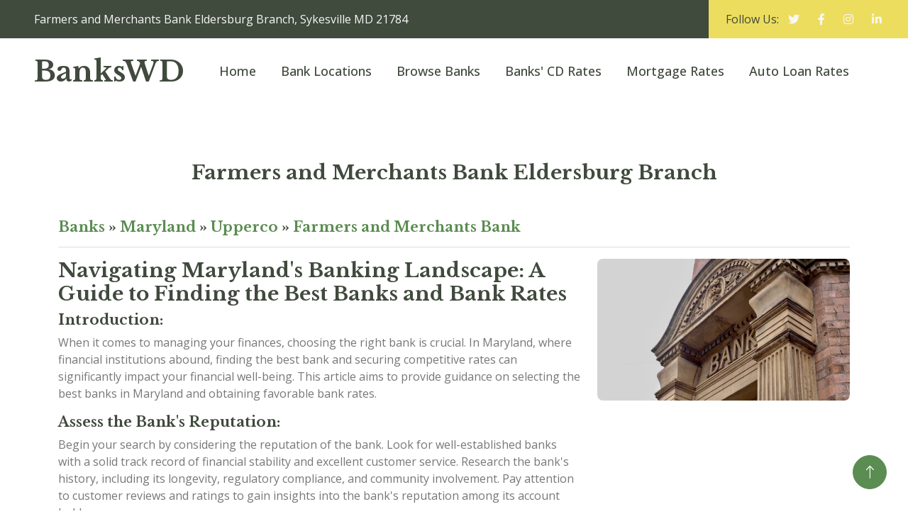

--- FILE ---
content_type: text/html; charset=UTF-8
request_url: https://www.bankswd.com/maryland/upperco-banks/farmers-and-merchants-bank_1895/45227.html
body_size: 6777
content:
<!DOCTYPE html>
<html lang="en">

<head>
    <!-- ** Site Info ** -->
    <meta charset="utf-8">
    <title>Farmers and Merchants Bank Eldersburg Branch, Sykesville MD 21784</title>
	<meta name="description" content="Farmers and Merchants Bank Eldersburg Branch, Farmers and Merchants Bank in Sykesville MD 21784, Farmers and Merchants Bank Eldersburg Branch at 1321 Liberty Rd Sykesville Maryland MD 21784"/>
	<meta name="keywords" content="Farmers and Merchants Bank Eldersburg Branch, Farmers and Merchants Bank in Sykesville, Farmers and Merchants Bank in Sykesville MD, Farmers and Merchants Bank MD 21784" />
    <meta name="robots" content="index, follow">

    <!-- ** Mobile Specific Metas ** -->
    <meta http-equiv="X-UA-Compatible" content="IE=edge">
    <meta name="viewport" content="width=device-width, initial-scale=1.0, maximum-scale=5.0">
    <meta name="author" content="BANKSWD.COM" />
    <meta name="generator" content="bankswd.com v9.0">
    
    <!-- theme meta -->
    <meta name="theme-name" content="banks" />

    <!-- favicon -->
    <link href="/img/favicon.png" rel="shortcut icon">

    <!-- Google Web Fonts -->
    <link rel="preconnect" href="https://fonts.googleapis.com">
    <link rel="preconnect" href="https://fonts.gstatic.com" crossorigin>
    <link href="https://fonts.googleapis.com/css2?family=Libre+Baskerville:wght@700&family=Open+Sans:wght@400;500;600&display=swap" rel="stylesheet">   

    <!-- Icon Font Stylesheet -->
    <link href="https://cdnjs.cloudflare.com/ajax/libs/font-awesome/5.10.0/css/all.min.css" rel="stylesheet">
    <link href="https://cdn.jsdelivr.net/npm/bootstrap-icons@1.4.1/font/bootstrap-icons.css" rel="stylesheet">

    <!-- Libraries Stylesheet -->
    <link href="/lib/animate/animate.min.css" rel="stylesheet">
    <link href="/lib/owlcarousel/assets/owl.carousel.min.css" rel="stylesheet">
    <link href="/lib/lightbox/css/lightbox.min.css" rel="stylesheet">

    <!-- Customized Bootstrap Stylesheet -->
    <link href="/css/bootstrap.min.css" rel="stylesheet">

    <!-- Template Stylesheet -->
    <link href="/css/style.css" rel="stylesheet">
    <link href="/css/extended.css" rel="stylesheet">
</head>

<body>
    <!-- Topbar Start -->
    <div class="container-fluid bg-dark px-0">
        <div class="row g-0 d-none d-lg-flex">
            <div class="col-lg-9 ps-5 text-start">
                <div class="h-100 d-inline-flex align-items-center text-light">
                    <span>Farmers and Merchants Bank Eldersburg Branch, Sykesville MD 21784</span>
                </div>
            </div>
            <div class="col-lg-3 text-end">
                <div class="h-100 bg-secondary d-inline-flex align-items-center text-dark py-2 px-4">
                    <span>Follow Us:</span>
                    <a class="btn btn-link text-light" target="_blank" href="https://www.twitter.com/share?url=https://www.bankswd.com/maryland/upperco-banks/farmers-and-merchants-bank_1895/45227.html"><i class="fab fa-twitter"></i></a>
                    <a class="btn btn-link text-light" target="_blank" href="https://www.facebook.com/sharer/sharer.php?u=https://www.bankswd.com/maryland/upperco-banks/farmers-and-merchants-bank_1895/45227.html"><i class="fab fa-facebook-f"></i></a>
                    <a class="btn btn-link text-light" target="_blank" href="https://www.instagram.com/share?url=https://www.bankswd.com/maryland/upperco-banks/farmers-and-merchants-bank_1895/45227.html"><i class="fab fa-instagram"></i></a>
                    <a class="btn btn-link text-light" target="_blank" href="https://www.linkedin.com/shareArticle?url=https://www.bankswd.com/maryland/upperco-banks/farmers-and-merchants-bank_1895/45227.html"><i class="fab fa-linkedin-in"></i></a>
                </div>
            </div>
        </div>
    </div>
    <!-- Topbar End -->

    <!-- Navbar Start -->
    <nav class="navbar navbar-expand-lg bg-white navbar-light sticky-top px-4 px-lg-5">
        <a href="https://www.bankswd.com/" class="navbar-brand d-flex align-items-center">
            <h1 class="m-0">BanksWD</h1>
        </a>
        <button type="button" class="navbar-toggler me-0" data-bs-toggle="collapse" data-bs-target="#navbarCollapse">
            <span class="navbar-toggler-icon"></span>
        </button>
        <div class="collapse navbar-collapse" id="navbarCollapse">
            <div class="navbar-nav ms-auto p-4 p-lg-0">
                <a class="nav-item nav-link" href="/">Home</a>
                <a class="nav-item nav-link" href="/all-bank-locations.html">Bank Locations</a>
                <a class="nav-item nav-link" href="/all-banks.html">Browse Banks</a>
                <a class="nav-item nav-link" href="/cd-rates.html">Banks' CD Rates</a>
                <a class="nav-item nav-link" href="/mortgage-rates.html">Mortgage Rates</a>
                <a class="nav-item nav-link" href="/auto-loan-rates.html">Auto Loan Rates</a>
            </div>
        </div>
    </nav>
    <!-- Navbar End -->
    <div class="container-xxl py-3">
        <div class="container">
            <script async src="//pagead2.googlesyndication.com/pagead/js/adsbygoogle.js"></script>
<ins class="adsbygoogle"
     style="display:block"
     data-ad-format="fluid"
     data-ad-layout-key="-fb+5w+4e-db+86"
     data-ad-client="ca-pub-1078927857458226"
     data-ad-slot="9257487793"></ins>
<script>
     (adsbygoogle = window.adsbygoogle || []).push({});
</script>
        </div>
    </div>        
    <!-- Content Start -->
    <div class="container-xxl py-5">
        <div class="container">
            <div class="col-md-12 text-center mx-auto">
                <h1 class="mb-5 h3"><a class="text-dark" href="https://www.bankswd.com/maryland/upperco-banks/farmers-and-merchants-bank_1895/45227.html">Farmers and Merchants Bank Eldersburg Branch</a></h1>
            </div>
            <div class="row gx-4">
                <div class="col-md-12">
                					<h5 class="font-alt mb-0"><a href="https://www.bankswd.com/">Banks</a> &raquo; <a href="https://www.bankswd.com/maryland-banks/">Maryland</a>  &raquo; <a href="https://www.bankswd.com/maryland/upperco-banks/">Upperco</a> &raquo; <a href="https://www.bankswd.com/maryland/upperco-banks/farmers-and-merchants-bank_1895/">Farmers and Merchants Bank</a></h5>
						                <hr class="divider-w mt-10 mb-20">
    	            <p>
					
<div class="row"><div class="col-lg-8"><h1 class='h3'>Navigating Maryland's Banking Landscape: A Guide to Finding the Best Banks and Bank Rates</h1>
<h5>Introduction:</h5>
<p>When it comes to managing your finances, choosing the right bank is crucial. In Maryland, where financial institutions abound, finding the best bank and securing competitive rates can significantly impact your financial well-being. This article aims to provide guidance on selecting the best banks in Maryland and obtaining favorable bank rates.
<h5>Assess the Bank's Reputation:</h5>
<p>Begin your search by considering the reputation of the bank. Look for well-established banks with a solid track record of financial stability and excellent customer service. Research the bank's history, including its longevity, regulatory compliance, and community involvement. Pay attention to customer reviews and ratings to gain insights into the bank's reputation among its account holders.</div><div class="col-lg-4"><img class="img-fluid rounded mb-4" src="/img/banks-3.jpg" alt="What bank is in all 50 states?"></div></div><script async src="//pagead2.googlesyndication.com/pagead/js/adsbygoogle.js"></script>
<ins class="adsbygoogle"
     style="display:block"
     data-ad-format="fluid"
     data-ad-layout-key="-fb+5w+4e-db+86"
     data-ad-client="ca-pub-1078927857458226"
     data-ad-slot="9257487793"></ins>
<script>
     (adsbygoogle = window.adsbygoogle || []).push({});
</script>

<h5>Evaluate Account Options:</h5>
<p>Consider the range of account options offered by different banks in Maryland. Assess whether they cater to your specific financial needs and goals. Look for banks that provide various types of accounts, such as checking accounts, savings accounts, certificates of deposit (CDs), and specialized accounts like business or student accounts. Ensure that the bank's account features align with your requirements.</p>
<h5>Convenience and Accessibility:</h5>
<p>Consider the convenience and accessibility offered by the bank. Evaluate the bank's branch and ATM network, ensuring that it has a presence in locations that are easily accessible to you. Furthermore, check if the bank offers robust online and mobile banking services. These digital features can enhance your banking experience by enabling you to manage your finances conveniently from anywhere.</p>
<h5>Compare Interest Rates:</h5>
<p>Interest rates are a critical factor in optimizing the growth of your savings. Compare the interest rates offered by different banks in Maryland for savings accounts, CDs, and other investment products. Higher interest rates generally yield better returns on your deposits. However, be aware of any associated terms and conditions, such as minimum balance requirements or early withdrawal penalties for CDs.</p>
<h5>Consider Fees and Charges:</h5>
<p>Examine the fee structures associated with various banking services. Banks may charge fees for ATM withdrawals, monthly account maintenance, overdrafts, or wire transfers. Compare fee schedules across different banks to ensure they align with your usage patterns and won't excessively erode your funds.</p>
<h5>Seek Superior Customer Service:</h5>
<p>Superior customer service is an essential aspect of a reliable bank. Look for banks that prioritize customer satisfaction, provide personalized assistance, and offer prompt resolution of any concerns. Research customer reviews or seek recommendations from trusted individuals to gauge the quality of customer service provided by different banks in Maryland.</p>
<h5>Security and Regulatory Compliance:</h5>
<p>Ensure that the banks you consider are well-regulated by relevant financial authorities in Maryland. Look for banks that prioritize robust security measures to safeguard your funds and personal information. Verify the bank's FDIC (Federal Deposit Insurance Corporation) coverage, which protects your deposits up to the maximum limit.</p>
<h5>Conclusion:</h5>
<p>Choosing the best bank in Maryland requires careful consideration of factors such as reputation, account options, convenience, interest rates, fees, customer service, and security. Take the time to research and compare different banks to make an informed decision that aligns with your financial goals. By selecting a bank with favorable rates and reliable services, you can effectively manage your finances and work towards a financially secure future.<script async src="//pagead2.googlesyndication.com/pagead/js/adsbygoogle.js"></script>
<ins class="adsbygoogle"
     style="display:block"
     data-ad-format="fluid"
     data-ad-layout-key="-fb+5w+4e-db+86"
     data-ad-client="ca-pub-1078927857458226"
     data-ad-slot="9257487793"></ins>
<script>
     (adsbygoogle = window.adsbygoogle || []).push({});
</script>

<h5>Conclusion:</h5>
<p>Choosing the best bank in Maryland requires careful consideration of factors such as reputation, account options, convenience, interest rates, fees, customer service, and security. Take the time to research and compare different banks to make an informed decision that aligns with your financial goals. By selecting a bank with favorable rates and reliable services, you can effectively manage your finances and work towards a financially secure future.</p>
		<div style="height:20px; clear:both"></div>              <div class="col-sm-12">
				<h4 class="font-alt mb-0"><a href="/maryland/upperco-banks/farmers-and-merchants-bank_1895/locations.html">All Locations</a> | <a href="/maryland/upperco-banks/farmers-and-merchants-bank_1895/locations-by-state-city.html">Locations by State/City</a> | <a href="/maryland/upperco-banks/farmers-and-merchants-bank_1895/locations-by-zip-code.html">Zip Code Search</a>
</h4><br />
					<p></p>

				<h4 class="font-alt mb-0">Farmers and Merchants Bank Eldersburg Branch <br />Branch Address: 1321 Liberty Rd, Sykesville, MD 21784</h4><br />
				<div itemscope itemtype="https://schema.org/BankOrCreditUnion">
				<span itemprop="name">Farmers and Merchants Bank</span>

				<div itemprop="address" itemscope itemtype="https://schema.org/PostalAddress">
					<span itemprop="streetAddress">15226 Hanover Pike</span><br>
					<span itemprop="addressLocality">Upperco</span>,
					<span itemprop="addressRegion">MD</span> <span itemprop="postalCode">21155</span>
				</div>
				<p><a itemprop="url" href="https://www.bankswd.com/maryland/upperco-banks/farmers-and-merchants-bank_1895/45227.html">https://www.bankswd.com/maryland/upperco-banks/farmers-and-merchants-bank_1895/45227.html</a></p>

				</div>

<p><em>Eldersburg Branch (FIDC #45227)</em> is one of domestic offices of <em>Farmers and Merchants Bank in Sykesville</em>. It was established in 2020-10-01, serving as a <em><b>Full Service Brick and Mortar Office</b></em>, locates at <em>1321 Liberty Rd, Sykesville, MD 21784</em>.</p>
<p>Bank charter class: commercial bank, state charter and Fed nonmember, supervised by the FDIC.</p>
<div style="height:5px; clear:both;"></div>
<h3>Farmers and Merchants Bank in Sykesville, Maryland</h3>
<div style="height:10px; clear:both;"></div>
<p class="bd">Metropolitan Statistical Area (MSA): N/A </p>
<p class="bd">Consolidated Metropolitan Statistical Area (CMSA): N/A </p>
<p class="bd">Combined Statistical Area (CSA): Washington-Baltimore-Arlington, DC-MD-VA-WV-PA - CSA#548</p>
<p class="bd">Core Based Statistical Area (CBSA): Baltimore-Columbia-Towson, MD - CBSA#12580</p>
<p class="bd">Core Based Statistical Division (CBSA_DIV): N/A </p>
<div style="height:5px; clear:both;"></div>
<h3>Farmers and Merchants Bank MD 21784</h3>
<div style="height:10px; clear:both;"></div>
<p class="bd">Branch Name: Eldersburg Branch</p>
<p class="bd">Address: 1321 Liberty Rd</p>
<p class="bd">City: Sykesville</p>
<p class="bd">State: Maryland MD</p>
<p class="bd">Zip code: 21784</p>
<p class="bd">County: Carroll</p>
<p class="bd">FDIC UNINUM: #45227.</p>
<small><em>Data by FIDC (The Federal Deposit Insurance Corporation), last update 2023-11-24</em></small>
<p class="office_nav"><br/><a href="javascript:history.go(-1);">&laquo; Back to previous page</a> | <a href="/maryland/upperco-banks/farmers-and-merchants-bank_1895/locations.html">&circ; Up to Locations &amp; Branches</a></p>
</div>
<div style="height:15px; clear:both"></div>
		
                <div class="col-sm-12">
                    <h4 class="font-alt mb-0">Daily Best Banks' CD Rates</h4>
                </div>
                <div class="col-sm-12">
                    <div style='border:0px solid #ccc;'><table class="table table-striped table-border"><tr bgcolor='#cccccc'><th width='10%'><h6>Program</h6></th><th width='10%'><h6>Rate</h6></th><th width='80%'><h6>Bank</h6></th></tr><tr><td align='left'><h6>1 Yr</h6></td><td><h6>4.52%</h6></td><td><h6>TAB Bank: 4.52%, Min. deposit to open $1,000</h6></td></tr><tr><td align='left'><h6>1 Yr</h6></td><td><h6>4.50%</h6></td><td><h6>Popular Direct: 4.50%, Min. deposit to open $10,000</h6></td></tr><tr><td align='left'><h6>1 Yr</h6></td><td><h6>4.40%</h6></td><td><h6>Limelight Bank: 4.40%, Min. deposit to open $1,000</h6></td></tr><tr><td align='left'><h6>1 Yr</h6></td><td><h6>4.40%</h6></td><td><h6>Live Oak Bank: 4.40%, Min. deposit to open $2,500</h6></td></tr><tr><td align='left'><h6>1 Yr</h6></td><td><h6>4.25%</h6></td><td><h6>Marcus by Goldman Sachs: 4.25%, Min. deposit to open $500</h6></td></tr><tr><td align='left'><h6>1 Yr</h6></td><td><h6>4.25%</h6></td><td><h6>Bank5 Connect: 4.25%, Min. deposit to open $500</h6></td></tr><tr><td align='left'><h6>1 Yr</h6></td><td><h6>4.25%</h6></td><td><h6>Bask Bank: 4.25%, Min. deposit to open $1,000</h6></td></tr><tr><td align='left'><h6>1 Yr</h6></td><td><h6>4.21%</h6></td><td><h6>CIBC Bank USA: 4.21%, Min. deposit to open $1,000</h6></td></tr><tr><td align='left'><h6>1 Yr</h6></td><td><h6>4.20%</h6></td><td><h6>First Internet Bank of Indiana: 4.20%, Min. deposit to open $1,000</h6></td></tr><tr><td align='left'><h6>1 Yr</h6></td><td><h6>4.15%</h6></td><td><h6>Barclays Bank: 4.15%, Min. deposit to open $0</h6></td></tr></table></div><br />                    <p>
                    *CD Rates are subject to change without notice and may vary from bank to bank and branch to branch.  Please contact your local bank for updated bank CD rates.
                    </p>
                </div>
                <div class="col-sm-12">
                    <h3 class="font-alt mb-0">Frequently asked questions (FAQs) regarding personal loans</h3><hr class="divider-w mt-10 mb-20"><p><i class='fa fa-check text-primary me-3'></i> <a href='/what-are-the-advantages-of-a-secured-personal-loan/'>What are the advantages of a secured personal loan?</a></p><p><i class='fa fa-check text-primary me-3'></i> <a href='/what-is-a-personal-loan/'>What is a personal loan?</a></p><p><i class='fa fa-check text-primary me-3'></i> <a href='/what-is-the-difference-between-an-unsecured-and-secured-personal-loan/'>What is the difference between an unsecured and secured personal loan?</a></p><p><i class='fa fa-check text-primary me-3'></i> <a href='/can-i-get-a-personal-loan-if-i-m-self-employed/'>Can I get a personal loan if I'm self-employed?</a></p><p><i class='fa fa-check text-primary me-3'></i> <a href='/can-i-use-a-personal-loan-for-education-expenses/'>Can I use a personal loan for education expenses?</a></p><br><p><i class='fa fa-check text-primary me-3'></i> <a href='/what-is-online-banking/'>Frequently asked questions (FAQs) related to online banking and best savings accounts</a></p><p><i class='fa fa-check text-primary me-3'></i> <a href='/what-is-a-credit-card/'>Frequently asked questions (FAQs) related to bank credit cards and credit card offers</a></p><p><i class='fa fa-check text-primary me-3'></i> <a href='/what-is-a-mortgage-rate/'>Frequently asked questions (FAQs) related to bank mortgage rates</a></p><p><i class='fa fa-check text-primary me-3'></i> <a href='/what-is-a-personal-loan/'>Frequently asked questions (FAQs) regarding personal loans</a></p><p><i class='fa fa-check text-primary me-3'></i> <a href='/how-can-i-find-the-nearest-bank-branch-to-my-location/'>Frequently asked questions (FAQs) for bank branch locations</a></p><p><i class='fa fa-check text-primary me-3'></i> <a href='/how-do-i-download-and-install-the-mobile-banking-app/'>Frequently Asked Questions (FAQs) for Mobile Banking Apps</a></p><br>
                </div>

                </div>
            </div>
        </div>
    </div>
    <!-- Content End -->

    <!-- Footer Start -->
    <div class="container-fluid bg-dark footer mt-5 py-5">
        <div class="container py-5">
            <div class="row g-5">
                <div class="col-lg-3 col-md-6">
                    <h5 class="text-white mb-4">About BanksWD</h5>
                    <p>This page provides information for <b>Farmers and Merchants Bank Eldersburg Branch</b> <b>1321 Liberty Rd Sykesville MD 21784</b>, <b>Farmers and Merchants Bank in Sykesville MD</b>, <b>Eldersburg Branch</b> <b>Farmers and Merchants Bank MD 21784</b>, <b>Farmers and Merchants Bank in Sykesville Maryland MD 21784</b> <b>Farmers and Merchants Bank MD 21784</b></p>
                    <div class="d-flex pt-3">
                        <a class="btn btn-square btn-secondary rounded-circle me-2" target="_blank" href="https://www.twitter.com/share?url=https://www.bankswd.com/maryland/upperco-banks/farmers-and-merchants-bank_1895/45227.html"><i class="fab fa-twitter"></i></a>
                        <a class="btn btn-square btn-secondary rounded-circle me-2" target="_blank" href="https://www.facebook.com/sharer/sharer.php?u=https://www.bankswd.com/maryland/upperco-banks/farmers-and-merchants-bank_1895/45227.html"><i class="fab fa-facebook-f"></i></a>
                        <a class="btn btn-square btn-secondary rounded-circle me-2" target="_blank" href="https://www.youtube.com/"><i class="fab fa-youtube"></i></a>
                        <a class="btn btn-square btn-secondary rounded-circle me-2" target="_blank" href="https://www.linkedin.com/shareArticle?url=https://www.bankswd.com/maryland/upperco-banks/farmers-and-merchants-bank_1895/45227.html"><i class="fab fa-linkedin-in"></i></a>
                    </div>
                </div>
                                <div class="col-lg-3 col-md-6">
                    <h5 class="text-white mb-4">Top Search Banks</h5>
                    <a class="btn btn-link" href="https://www.bankswd.com/virginia/mclean-banks/capital-one_4297/">Capital One Bank</a>
                    <a class="btn btn-link" href="https://www.bankswd.com/ohio/columbus-banks/jpmorgan-chase-bank_628/">Chase</a>
                    <a class="btn btn-link" href="https://www.bankswd.com/north-carolina/charlotte-banks/bank-of-america_3510/">Bank of America</a>
                    <a class="btn btn-link" href="https://www.bankswd.com/south-dakota/sioux-falls-banks/citibank_7213/">Citibank</a>
                    <a class="btn btn-link" href="https://www.bankswd.com/south-dakota/sioux-falls-banks/wells-fargo-bank_3511/">Wells Fargo</a>
                    <a class="btn btn-link" href="https://www.bankswd.com/florida/st-petersburg-banks/usbank_21316/">U.S. Bank</a>
                    <a class="btn btn-link" href="https://www.bankswd.com/pennsylvania/pittsburgh-banks/pnc-bank_6384/">PNC Bank</a>
                    <a class="btn btn-link" href="https://www.bankswd.com/new-york/new-york-banks/the-bank-of-new-york-mellon_639/">Bank of New York</a>
                </div>
                <div class="col-lg-3 col-md-6">
                    <h5 class="text-white mb-4">Popular Banks</h5>
                    <a class="btn btn-link" href="https://www.bankswd.com/utah/draper-banks/synchrony-bank_27314/">Synchrony Bank</a>
                    <a class="btn btn-link" href="https://www.bankswd.com/texas/abilene-banks/citizens-bank_12309/">Citizens Bank</a>
                    <a class="btn btn-link" href="https://www.bankswd.com/utah/sandy-banks/ally-bank_57803/">Ally Bank</a>
                    <a class="btn btn-link" href="https://www.bankswd.com/new-york/new-york-city-banks/barclays-bank-of-new-york_20399/">Barclay's</a>
                    <a class="btn btn-link" href="https://www.bankswd.com/georgia/atlanta-banks/suntrust-bank_867/">SunTrust</a>
                    <a class="btn btn-link" href="https://www.bankswd.com/delaware/wilmington-banks/td-bank_18409/">TD Bank</a>
                    <a class="btn btn-link" href="https://www.bankswd.com/california/arcadia-banks/huntington-bank_22896/">Huntington</a>
                    <a class="btn btn-link" href="https://www.bankswd.com/california/san-francisco-banks/first-republic-bank_59017/">First Republic</a>
                </div>
                <div class="col-lg-3 col-md-6">
                    <h5 class="text-white mb-4">Top Local Banks</h5>
                    <a class="btn btn-link" href="https://www.bankswd.com/california/san-diego-banks/axos-bank_35546/">Netspend (Axos Bank)</a>
                    <a class="btn btn-link" href="https://www.bankswd.com/virginia/tysons-banks/hsbc-bank-usa_57890/">HSBC</a>
                    <a class="btn btn-link" href="https://www.bankswd.com/georgia/columbus-banks/bbt_34780/">BB&T</a>
                    <a class="btn btn-link" href="https://www.bankswd.com/pennsylvania/carnegie-banks/lincoln-savings-bank_20272/">ACORNS (Lincoln Savings)</a>
                    <a class="btn btn-link" href="https://www.bankswd.com/ohio/cincinnati-banks/fifth-third-bank_6672/">Fifth-Third</a>
                    <a class="btn btn-link" href="https://www.bankswd.com/alabama/birmingham-banks/regions-bank_12368/">Regions Bank</a>
                    <a class="btn btn-link" href="https://www.bankswd.com/delaware/wilmington-banks/santander-bank-n-a_29950/">Santander</a>
                    <a class="btn btn-link" href="https://www.bankswd.com/nebraska/omaha-banks/frontier-bank_15545/">Frontier Bank</a>
                </div>
            </div>
        </div>
    </div>
    <!-- Footer End -->


    <!-- Copyright Start -->
    <div class="container-fluid bg-secondary text-body copyright py-4">
        <div class="container">
            <div class="row">
                <div class="col-md-6 text-center text-md-start mb-3 mb-md-0">
                    &copy; 2026 <a class="fw-semi-bold" href="https://www.bankswd.com/">WWW.BANKSWD.COM</a>. All rights reserved.
                </div>
                <div class="col-md-6 text-center text-md-end">
                    Designed By <a class="fw-semi-bold" href="https://htmlcodex.com">HTML Codex</a>
                </div>
            </div>
        </div>
    </div>
    <!-- Copyright End -->


    <!-- Back to Top -->
    <a href="#" class="btn btn-lg btn-primary btn-lg-square rounded-circle back-to-top"><i class="bi bi-arrow-up"></i></a>


    <!-- JavaScript Libraries -->
    <script src="https://code.jquery.com/jquery-3.4.1.min.js"></script>
    <script src="https://cdn.jsdelivr.net/npm/bootstrap@5.0.0/dist/js/bootstrap.bundle.min.js"></script>
    <script src="/lib/wow/wow.min.js"></script>
    <script src="/lib/easing/easing.min.js"></script>
    <script src="/lib/waypoints/waypoints.min.js"></script>
    <script src="/lib/owlcarousel/owl.carousel.min.js"></script>
    <script src="/lib/counterup/counterup.min.js"></script>
    <script src="/lib/parallax/parallax.min.js"></script>
    <script src="/lib/lightbox/js/lightbox.min.js"></script>

    <!-- Template Javascript -->
    <script src="/js/main.js"></script>
<script defer src="https://static.cloudflareinsights.com/beacon.min.js/vcd15cbe7772f49c399c6a5babf22c1241717689176015" integrity="sha512-ZpsOmlRQV6y907TI0dKBHq9Md29nnaEIPlkf84rnaERnq6zvWvPUqr2ft8M1aS28oN72PdrCzSjY4U6VaAw1EQ==" data-cf-beacon='{"version":"2024.11.0","token":"5d59b53041ae47ba9eee32e7bcb35248","r":1,"server_timing":{"name":{"cfCacheStatus":true,"cfEdge":true,"cfExtPri":true,"cfL4":true,"cfOrigin":true,"cfSpeedBrain":true},"location_startswith":null}}' crossorigin="anonymous"></script>
</body>

</html>        


--- FILE ---
content_type: text/html; charset=utf-8
request_url: https://www.google.com/recaptcha/api2/aframe
body_size: 267
content:
<!DOCTYPE HTML><html><head><meta http-equiv="content-type" content="text/html; charset=UTF-8"></head><body><script nonce="87kGwndkInSp-48lLm40Xg">/** Anti-fraud and anti-abuse applications only. See google.com/recaptcha */ try{var clients={'sodar':'https://pagead2.googlesyndication.com/pagead/sodar?'};window.addEventListener("message",function(a){try{if(a.source===window.parent){var b=JSON.parse(a.data);var c=clients[b['id']];if(c){var d=document.createElement('img');d.src=c+b['params']+'&rc='+(localStorage.getItem("rc::a")?sessionStorage.getItem("rc::b"):"");window.document.body.appendChild(d);sessionStorage.setItem("rc::e",parseInt(sessionStorage.getItem("rc::e")||0)+1);localStorage.setItem("rc::h",'1768637365014');}}}catch(b){}});window.parent.postMessage("_grecaptcha_ready", "*");}catch(b){}</script></body></html>

--- FILE ---
content_type: text/css
request_url: https://www.bankswd.com/css/style.css
body_size: 1428
content:
/********** Template CSS **********/
:root {
    --primary: #5B8C51;
    --secondary: #EDDD5E;
    --light: #F7F7F7;
    --dark: #404A3D;
}

.back-to-top {
    position: fixed;
    display: none;
    right: 30px;
    bottom: 30px;
    z-index: 99;
}

.fw-bold {
    font-weight: 700 !important;
}

.fw-medium {
    font-weight: 600 !important;
}

.fw-semi-bold {
    font-weight: 500 !important;
}


/*** Spinner ***/
#spinner {
    opacity: 0;
    visibility: hidden;
    transition: opacity .5s ease-out, visibility 0s linear .5s;
    z-index: 99999;
}

#spinner.show {
    transition: opacity .5s ease-out, visibility 0s linear 0s;
    visibility: visible;
    opacity: 1;
}


/*** Button ***/
.btn {
    transition: .5s;
    font-weight: 500;
}

.btn-primary,
.btn-outline-primary:hover {
    color: var(--light);
}

.btn-secondary,
.btn-outline-secondary:hover {
    color: var(--dark);
}

.btn-square {
    width: 38px;
    height: 38px;
}

.btn-sm-square {
    width: 32px;
    height: 32px;
}

.btn-lg-square {
    width: 48px;
    height: 48px;
}

.btn-square,
.btn-sm-square,
.btn-lg-square {
    padding: 0;
    display: flex;
    align-items: center;
    justify-content: center;
    font-weight: normal;
}


/*** Navbar ***/
.navbar.sticky-top {
    top: -100px;
    transition: .5s;
}

.navbar .navbar-nav .nav-link {
    margin-right: 35px;
    padding: 25px 0;
    color: var(--dark);
    font-size: 18px;
    font-weight: 500;
    outline: none;
}

.navbar .navbar-nav .nav-link:hover,
.navbar .navbar-nav .nav-link.active {
    color: var(--primary);
}

.navbar .dropdown-toggle::after {
    border: none;
    content: "\f107";
    font-family: "Font Awesome 5 Free";
    font-weight: 900;
    vertical-align: middle;
    margin-left: 8px;
}

@media (max-width: 991.98px) {
    .navbar .navbar-nav .nav-link  {
        margin-right: 0;
        padding: 10px 0;
    }

    .navbar .navbar-nav {
        border-top: 1px solid #EEEEEE;
    }
}

@media (min-width: 992px) {
    .navbar .nav-item .dropdown-menu {
        display: block;
        border: none;
        margin-top: 0;
        top: 150%;
        opacity: 0;
        visibility: hidden;
        transition: .5s;
    }

    .navbar .nav-item:hover .dropdown-menu {
        top: 100%;
        visibility: visible;
        transition: .5s;
        opacity: 1;
    }
}


/*** Header ***/
.carousel-caption {
    top: 0;
    left: 0;
    right: 0;
    bottom: 0;
    display: flex;
    align-items: center;
    background: rgba(0, 0, 0, .1);
    z-index: 1;
}

.carousel-control-prev,
.carousel-control-next {
    width: 15%;
}

.carousel-control-prev-icon,
.carousel-control-next-icon {
    width: 3rem;
    height: 3rem;
    border-radius: 3rem;
    background-color: var(--primary);
    border: 10px solid var(--primary);
}

@media (max-width: 768px) {
    #header-carousel .carousel-item {
        position: relative;
        min-height: 450px;
    }
    
    #header-carousel .carousel-item img {
        position: absolute;
        width: 100%;
        height: 100%;
        object-fit: cover;
    }
}

.page-header {
    background: url(../img/banner.jpg) center center no-repeat;
    background-size: cover;
}

.page-header .breadcrumb-item+.breadcrumb-item::before {
    color: var(--light);
}

.page-header .breadcrumb-item,
.page-header .breadcrumb-item a {
    font-size: 18px;
    color: var(--light);
}


/*** Section Title ***/
.section-title {
    position: relative;
    display: inline-block;
    text-transform: uppercase;
    font-weight: 600;
}

.section-title::before {
    position: absolute;
    content: "";
    width: calc(100% + 80px);
    height: 2px;
    top: 5px;
    left: -40px;
    background: var(--primary);
    z-index: -1;
}

.section-title::after {
    position: absolute;
    content: "";
    width: calc(100% + 120px);
    height: 2px;
    bottom: 6px;
    left: -60px;
    background: var(--primary);
    z-index: -1;
}

.section-title.text-start::before {
    width: calc(100% + 40px);
    left: 0;
}

.section-title.text-start::after {
    width: calc(100% + 60px);
    left: 0;
}


/*** About ***/
.about-experience {
    position: absolute;
    width: 100%;
    height: 100%;
    right: -45px;
    bottom: -45px;
    display: flex;
    flex-direction: column;
    align-items: center;
    justify-content: center;
}


/*** Service ***/
.service-item {
    position: relative;
    border-radius: 8px;
    box-shadow: 0 0 45px rgba(0, 0, 0, .07);
}

.service-item .service-img {
    position: absolute;
    width: 100%;
    height: 100%;
    top: 0;
    left: 0;
    border-radius: 8px;
    overflow: hidden;
    z-index: -1;
}

.service-item .service-img img {
    position: absolute;
    width: 100%;
    height: 100%;
    left: 0;
    object-fit: cover;
    border-radius: 10px;
}

.service-item .service-img::before {
    position: absolute;
    content: "";
    width: 100%;
    height: 100%;
    top: 0;
    left: 0;
    background: rgba(0, 0, 0, .5);
    border-radius: 10px;
    z-index: 1;
}

.service-item .service-img::after {
    position: absolute;
    content: "";
    width: 100%;
    height: 100%;
    top: 0;
    left: 0;
    background: #FFFFFF;
    transition: .5s ease-out;
    z-index: 2;
}

.service-item:hover .service-img::after {
    width: 0;
    left: auto;
    right: 0;
}

.service-item .service-text .service-icon {
    width: 140px;
    height: 140px;
    padding: 15px;
    margin-top: -70px;
    margin-bottom: 40px;
    background: #FFFFFF;
    border-radius: 140px;
    overflow: hidden;
    box-shadow: 0 0 60px rgba(0, 0, 0, .1);
}

.service-item .service-text h5,
.service-item .service-text p {
    transition: .5s;
}

.service-item:hover .service-text h5,
.service-item:hover .service-text p {
    color: #FFFFFF;
}

.service-item .service-text .btn {
    color: var(--secondary);
    background: #FFFFFF;
    box-shadow: 0 0 45px rgba(0, 0, 0, .25);
}

.service-item .service-text .btn:hover {
    color: var(--dark);
    background: var(--secondary);
}


/*** Product ***/
.product-item {
    position: relative;
    border-radius: 8px;
    overflow: hidden;
    box-shadow: 0 0 45px rgba(0, 0, 0, .07);
}

.product-item .product-overlay {
    position: absolute;
    width: 100%;
    height: 100%;
    top: 0;
    left: 0;
    display: flex;
    align-items: center;
    justify-content: center;
    background: rgba(0, 0, 0, .5);
    opacity: 0;
    padding-top: 60px;
    transition: .5s;
}

.product-item:hover .product-overlay {
    opacity: 1;
    padding-top: 0;
}


/*** Team ***/
.team-item {
    position: relative;
    text-align: center;
    border-radius: 8px;
    box-shadow: 0 0 45px rgba(0, 0, 0, .07);
}

.team-item .btn {
    border-color: transparent;
    box-shadow: 0 0 45px rgba(0, 0, 0, .2);
}


/*** Testimonial ***/
.testimonial-img {
    position: relative;
    min-height: 400px;
}

.testimonial-img::after {
    position: absolute;
    content: "\f10d";
    font-family: "Font Awesome 5 Free";
    font-weight: 900;
    font-size: 200px;
    color: #EEEEEE;
    top: 50%;
    left: 50%;
    transform: translate(-50%, -50%);
    z-index: -1;
}

.testimonial-img img {
    position: absolute;
    width: 100px;
    height: 100px;
    border-radius: 100px;
}

.testimonial-img img:nth-child(1) {
    top: 0;
    left: 0;
}

.testimonial-img img:nth-child(2) {
    top: 60%;
    left: 20%;
}

.testimonial-img img:nth-child(3) {
    top: 20%;
    left: 60%;
}

.testimonial-img img:nth-child(4) {
    bottom: 0;
    right: 0;
}

.testimonial-img img .animated.pulse {
    animation-duration: 2s;
}

.testimonial-carousel .owl-item img {
    width: 100px;
    height: 100px;
    border-radius: 100px;
}

.testimonial-carousel .owl-nav {
    margin-top: 30px;
    display: flex;
}

.testimonial-carousel .owl-nav .owl-prev,
.testimonial-carousel .owl-nav .owl-next {
    margin-right: 15px;
    width: 45px;
    height: 45px;
    display: flex;
    align-items: center;
    justify-content: center;
    color: var(--secondary);
    border-radius: 45px;
    box-shadow: 0 0 45px rgba(0, 0, 0, .2);
    font-size: 22px;
    transition: .5s;
}

.testimonial-carousel .owl-nav .owl-prev:hover,
.testimonial-carousel .owl-nav .owl-next:hover {
    background: var(--secondary);
    color: var(--dark);
}


/*** Footer ***/
.footer {
    color: #B0B9AE;
}

.footer .btn.btn-link {
    display: block;
    margin-bottom: 5px;
    padding: 0;
    text-align: left;
    color: #B0B9AE;
    font-weight: normal;
    text-transform: capitalize;
    transition: .3s;
}

.footer .btn.btn-link::before {
    position: relative;
    content: "\f105";
    font-family: "Font Awesome 5 Free";
    font-weight: 900;
    margin-right: 10px;
}

.footer .btn.btn-link:hover {
    color: var(--light);
    letter-spacing: 1px;
    box-shadow: none;
}